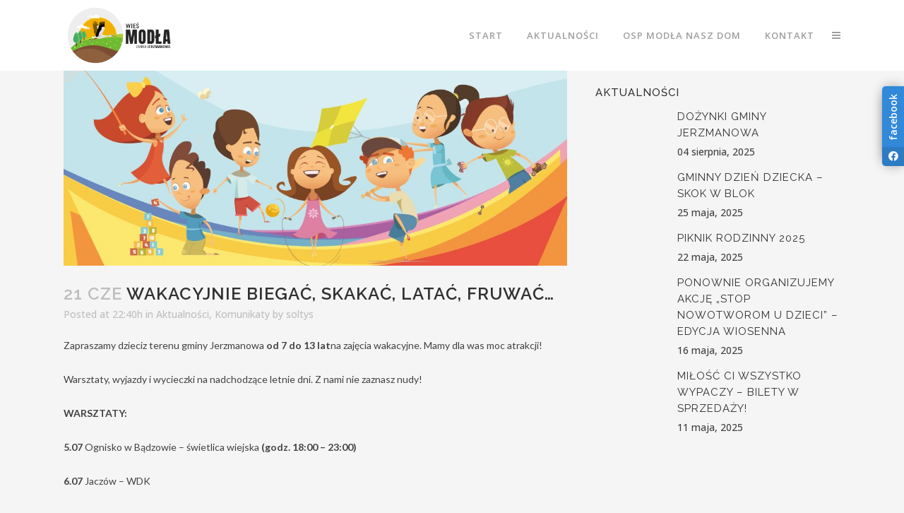

--- FILE ---
content_type: text/html; charset=UTF-8
request_url: https://modla.pl/wakacyjnie-biegac-skakac-latac-fruwac/
body_size: 14041
content:
<!DOCTYPE html>
<html lang="pl-PL">
<head>
	<meta charset="UTF-8" />
	
				<meta name="viewport" content="width=device-width,initial-scale=1,user-scalable=no">
		
            
                        <link rel="shortcut icon" type="image/x-icon" href="http://pieta.kylos.pl/wiesmodla.pl/wp-content/uploads/2020/07/logo-2020-fav-v2.png">
            <link rel="apple-touch-icon" href="http://pieta.kylos.pl/wiesmodla.pl/wp-content/uploads/2020/07/logo-2020-fav-v2.png"/>
        
	<link rel="profile" href="http://gmpg.org/xfn/11" />
	<link rel="pingback" href="https://modla.pl/xmlrpc.php" />

	<title>Wieś Modła | WAKACYJNIE biegać, skakać, latać, fruwać&#8230;</title>
<link rel='dns-prefetch' href='//cdnjs.cloudflare.com' />
<link rel='dns-prefetch' href='//fonts.googleapis.com' />
<link rel='dns-prefetch' href='//s.w.org' />
<link rel="alternate" type="application/rss+xml" title="Wieś Modła &raquo; Kanał z wpisami" href="https://modla.pl/feed/" />
<link rel="alternate" type="application/rss+xml" title="Wieś Modła &raquo; Kanał z komentarzami" href="https://modla.pl/comments/feed/" />
<link rel="alternate" type="application/rss+xml" title="Wieś Modła &raquo; WAKACYJNIE biegać, skakać, latać, fruwać&#8230; Kanał z komentarzami" href="https://modla.pl/wakacyjnie-biegac-skakac-latac-fruwac/feed/" />
		<script type="text/javascript">
			window._wpemojiSettings = {"baseUrl":"https:\/\/s.w.org\/images\/core\/emoji\/13.0.0\/72x72\/","ext":".png","svgUrl":"https:\/\/s.w.org\/images\/core\/emoji\/13.0.0\/svg\/","svgExt":".svg","source":{"concatemoji":"https:\/\/modla.pl\/wp-includes\/js\/wp-emoji-release.min.js?ver=5.5.3"}};
			!function(e,a,t){var r,n,o,i,p=a.createElement("canvas"),s=p.getContext&&p.getContext("2d");function c(e,t){var a=String.fromCharCode;s.clearRect(0,0,p.width,p.height),s.fillText(a.apply(this,e),0,0);var r=p.toDataURL();return s.clearRect(0,0,p.width,p.height),s.fillText(a.apply(this,t),0,0),r===p.toDataURL()}function l(e){if(!s||!s.fillText)return!1;switch(s.textBaseline="top",s.font="600 32px Arial",e){case"flag":return!c([127987,65039,8205,9895,65039],[127987,65039,8203,9895,65039])&&(!c([55356,56826,55356,56819],[55356,56826,8203,55356,56819])&&!c([55356,57332,56128,56423,56128,56418,56128,56421,56128,56430,56128,56423,56128,56447],[55356,57332,8203,56128,56423,8203,56128,56418,8203,56128,56421,8203,56128,56430,8203,56128,56423,8203,56128,56447]));case"emoji":return!c([55357,56424,8205,55356,57212],[55357,56424,8203,55356,57212])}return!1}function d(e){var t=a.createElement("script");t.src=e,t.defer=t.type="text/javascript",a.getElementsByTagName("head")[0].appendChild(t)}for(i=Array("flag","emoji"),t.supports={everything:!0,everythingExceptFlag:!0},o=0;o<i.length;o++)t.supports[i[o]]=l(i[o]),t.supports.everything=t.supports.everything&&t.supports[i[o]],"flag"!==i[o]&&(t.supports.everythingExceptFlag=t.supports.everythingExceptFlag&&t.supports[i[o]]);t.supports.everythingExceptFlag=t.supports.everythingExceptFlag&&!t.supports.flag,t.DOMReady=!1,t.readyCallback=function(){t.DOMReady=!0},t.supports.everything||(n=function(){t.readyCallback()},a.addEventListener?(a.addEventListener("DOMContentLoaded",n,!1),e.addEventListener("load",n,!1)):(e.attachEvent("onload",n),a.attachEvent("onreadystatechange",function(){"complete"===a.readyState&&t.readyCallback()})),(r=t.source||{}).concatemoji?d(r.concatemoji):r.wpemoji&&r.twemoji&&(d(r.twemoji),d(r.wpemoji)))}(window,document,window._wpemojiSettings);
		</script>
		<style type="text/css">
img.wp-smiley,
img.emoji {
	display: inline !important;
	border: none !important;
	box-shadow: none !important;
	height: 1em !important;
	width: 1em !important;
	margin: 0 .07em !important;
	vertical-align: -0.1em !important;
	background: none !important;
	padding: 0 !important;
}
</style>
	<link rel='stylesheet' id='wp-block-library-css'  href='https://modla.pl/wp-includes/css/dist/block-library/style.min.css?ver=5.5.3' type='text/css' media='all' />
<link rel='stylesheet' id='style-css'  href='https://modla.pl/wp-content/plugins/responsive-facebook-and-twitter-widget/css/style.min.css?ver=5.5.3' type='text/css' media='all' />
<link rel='stylesheet' id='font-awesome-css'  href='https://cdnjs.cloudflare.com/ajax/libs/font-awesome/5.14.0/css/all.min.css?ver=5.5.3' type='text/css' media='all' />
<link rel='stylesheet' id='rs-plugin-settings-css'  href='https://modla.pl/wp-content/plugins/revslider/public/assets/css/rs6.css?ver=6.2.15' type='text/css' media='all' />
<style id='rs-plugin-settings-inline-css' type='text/css'>
#rs-demo-id {}
</style>
<link rel='stylesheet' id='mediaelement-css'  href='https://modla.pl/wp-includes/js/mediaelement/mediaelementplayer-legacy.min.css?ver=4.2.13-9993131' type='text/css' media='all' />
<link rel='stylesheet' id='wp-mediaelement-css'  href='https://modla.pl/wp-includes/js/mediaelement/wp-mediaelement.min.css?ver=5.5.3' type='text/css' media='all' />
<link rel='stylesheet' id='bridge-default-style-css'  href='https://modla.pl/wp-content/themes/bridge-22-2/style.css?ver=5.5.3' type='text/css' media='all' />
<link rel='stylesheet' id='bridge-qode-font_awesome-css'  href='https://modla.pl/wp-content/themes/bridge-22-2/css/font-awesome/css/font-awesome.min.css?ver=5.5.3' type='text/css' media='all' />
<link rel='stylesheet' id='bridge-qode-font_elegant-css'  href='https://modla.pl/wp-content/themes/bridge-22-2/css/elegant-icons/style.min.css?ver=5.5.3' type='text/css' media='all' />
<link rel='stylesheet' id='bridge-qode-linea_icons-css'  href='https://modla.pl/wp-content/themes/bridge-22-2/css/linea-icons/style.css?ver=5.5.3' type='text/css' media='all' />
<link rel='stylesheet' id='bridge-qode-dripicons-css'  href='https://modla.pl/wp-content/themes/bridge-22-2/css/dripicons/dripicons.css?ver=5.5.3' type='text/css' media='all' />
<link rel='stylesheet' id='bridge-qode-kiko-css'  href='https://modla.pl/wp-content/themes/bridge-22-2/css/kiko/kiko-all.css?ver=5.5.3' type='text/css' media='all' />
<link rel='stylesheet' id='bridge-qode-font_awesome_5-css'  href='https://modla.pl/wp-content/themes/bridge-22-2/css/font-awesome-5/css/font-awesome-5.min.css?ver=5.5.3' type='text/css' media='all' />
<link rel='stylesheet' id='bridge-stylesheet-css'  href='https://modla.pl/wp-content/themes/bridge-22-2/css/stylesheet.min.css?ver=5.5.3' type='text/css' media='all' />
<link rel='stylesheet' id='bridge-print-css'  href='https://modla.pl/wp-content/themes/bridge-22-2/css/print.css?ver=5.5.3' type='text/css' media='all' />
<link rel='stylesheet' id='bridge-style-dynamic-css'  href='https://modla.pl/wp-content/themes/bridge-22-2/css/style_dynamic_callback.php?ver=5.5.3' type='text/css' media='all' />
<link rel='stylesheet' id='bridge-responsive-css'  href='https://modla.pl/wp-content/themes/bridge-22-2/css/responsive.min.css?ver=5.5.3' type='text/css' media='all' />
<link rel='stylesheet' id='bridge-style-dynamic-responsive-css'  href='https://modla.pl/wp-content/themes/bridge-22-2/css/style_dynamic_responsive_callback.php?ver=5.5.3' type='text/css' media='all' />
<style id='bridge-style-dynamic-responsive-inline-css' type='text/css'>
.cien {
    box-shadow: -3px 4px 10px 0px rgba(0,0,0,0.1);
}
.card-box { 
    box-shadow: 0px 0px 0px 0px rgba(0,0,0,0.1);
    transition: all 300ms ease-out;
}
.card-box:hover {
    box-shadow: 0 0px 15px rgba(0,0,0,0.5);
     background-color: #fff;
}

.card-box1 { 
    box-shadow: -3px 4px 15px 0px rgba(0,0,0,0.1);
    transition: all 300ms ease-out;
}
.card-box1:hover {
    box-shadow: 0 0px 15px rgba(0,0,0,0.5);
     background-color: #fff;
}
</style>
<link rel='stylesheet' id='js_composer_front-css'  href='https://modla.pl/wp-content/plugins/js_composer/assets/css/js_composer.min.css?ver=6.2.0' type='text/css' media='all' />
<link rel='stylesheet' id='bridge-style-handle-google-fonts-css'  href='https://fonts.googleapis.com/css?family=Raleway%3A100%2C200%2C300%2C400%2C500%2C600%2C700%2C800%2C900%2C100italic%2C300italic%2C400italic%2C700italic%7CLato%3A100%2C200%2C300%2C400%2C500%2C600%2C700%2C800%2C900%2C100italic%2C300italic%2C400italic%2C700italic%7CRaleway%3A100%2C200%2C300%2C400%2C500%2C600%2C700%2C800%2C900%2C100italic%2C300italic%2C400italic%2C700italic%7COpen+Sans%3A100%2C200%2C300%2C400%2C500%2C600%2C700%2C800%2C900%2C100italic%2C300italic%2C400italic%2C700italic&#038;subset=latin%2Clatin-ext&#038;ver=1.0.0' type='text/css' media='all' />
<link rel='stylesheet' id='bridge-core-dashboard-style-css'  href='https://modla.pl/wp-content/plugins/bridge-core/modules/core-dashboard/assets/css/core-dashboard.min.css?ver=5.5.3' type='text/css' media='all' />
<script type='text/javascript' src='https://modla.pl/wp-includes/js/jquery/jquery.js?ver=1.12.4-wp' id='jquery-core-js'></script>
<script type='text/javascript' src='https://modla.pl/wp-content/plugins/revslider/public/assets/js/rbtools.min.js?ver=6.2.15' id='tp-tools-js'></script>
<script type='text/javascript' src='https://modla.pl/wp-content/plugins/revslider/public/assets/js/rs6.min.js?ver=6.2.15' id='revmin-js'></script>
<link rel="https://api.w.org/" href="https://modla.pl/wp-json/" /><link rel="alternate" type="application/json" href="https://modla.pl/wp-json/wp/v2/posts/615" /><link rel="EditURI" type="application/rsd+xml" title="RSD" href="https://modla.pl/xmlrpc.php?rsd" />
<link rel="wlwmanifest" type="application/wlwmanifest+xml" href="https://modla.pl/wp-includes/wlwmanifest.xml" /> 
<link rel='prev' title='PROFILAKTYKA CHORÓB TARCZYCY WŚRÓD MIESZKAŃCÓW GMINY JERZMANOWA' href='https://modla.pl/profilaktyka-chorob-tarczycy-wsrod-mieszkancow-gminy-jerzmanowa/' />
<link rel='next' title='MŁODZIEŻOWE LATO &#8211; zapisy' href='https://modla.pl/mlodziezowe-lato-zapisy/' />
<meta name="generator" content="WordPress 5.5.3" />
<link rel="canonical" href="https://modla.pl/wakacyjnie-biegac-skakac-latac-fruwac/" />
<link rel='shortlink' href='https://modla.pl/?p=615' />
<link rel="alternate" type="application/json+oembed" href="https://modla.pl/wp-json/oembed/1.0/embed?url=https%3A%2F%2Fmodla.pl%2Fwakacyjnie-biegac-skakac-latac-fruwac%2F" />
<link rel="alternate" type="text/xml+oembed" href="https://modla.pl/wp-json/oembed/1.0/embed?url=https%3A%2F%2Fmodla.pl%2Fwakacyjnie-biegac-skakac-latac-fruwac%2F&#038;format=xml" />
<meta name="generator" content="Powered by WPBakery Page Builder - drag and drop page builder for WordPress."/>
<meta name="generator" content="Powered by Slider Revolution 6.2.15 - responsive, Mobile-Friendly Slider Plugin for WordPress with comfortable drag and drop interface." />
<script type="text/javascript">function setREVStartSize(e){
			//window.requestAnimationFrame(function() {				 
				window.RSIW = window.RSIW===undefined ? window.innerWidth : window.RSIW;	
				window.RSIH = window.RSIH===undefined ? window.innerHeight : window.RSIH;	
				try {								
					var pw = document.getElementById(e.c).parentNode.offsetWidth,
						newh;
					pw = pw===0 || isNaN(pw) ? window.RSIW : pw;
					e.tabw = e.tabw===undefined ? 0 : parseInt(e.tabw);
					e.thumbw = e.thumbw===undefined ? 0 : parseInt(e.thumbw);
					e.tabh = e.tabh===undefined ? 0 : parseInt(e.tabh);
					e.thumbh = e.thumbh===undefined ? 0 : parseInt(e.thumbh);
					e.tabhide = e.tabhide===undefined ? 0 : parseInt(e.tabhide);
					e.thumbhide = e.thumbhide===undefined ? 0 : parseInt(e.thumbhide);
					e.mh = e.mh===undefined || e.mh=="" || e.mh==="auto" ? 0 : parseInt(e.mh,0);		
					if(e.layout==="fullscreen" || e.l==="fullscreen") 						
						newh = Math.max(e.mh,window.RSIH);					
					else{					
						e.gw = Array.isArray(e.gw) ? e.gw : [e.gw];
						for (var i in e.rl) if (e.gw[i]===undefined || e.gw[i]===0) e.gw[i] = e.gw[i-1];					
						e.gh = e.el===undefined || e.el==="" || (Array.isArray(e.el) && e.el.length==0)? e.gh : e.el;
						e.gh = Array.isArray(e.gh) ? e.gh : [e.gh];
						for (var i in e.rl) if (e.gh[i]===undefined || e.gh[i]===0) e.gh[i] = e.gh[i-1];
											
						var nl = new Array(e.rl.length),
							ix = 0,						
							sl;					
						e.tabw = e.tabhide>=pw ? 0 : e.tabw;
						e.thumbw = e.thumbhide>=pw ? 0 : e.thumbw;
						e.tabh = e.tabhide>=pw ? 0 : e.tabh;
						e.thumbh = e.thumbhide>=pw ? 0 : e.thumbh;					
						for (var i in e.rl) nl[i] = e.rl[i]<window.RSIW ? 0 : e.rl[i];
						sl = nl[0];									
						for (var i in nl) if (sl>nl[i] && nl[i]>0) { sl = nl[i]; ix=i;}															
						var m = pw>(e.gw[ix]+e.tabw+e.thumbw) ? 1 : (pw-(e.tabw+e.thumbw)) / (e.gw[ix]);					
						newh =  (e.gh[ix] * m) + (e.tabh + e.thumbh);
					}				
					if(window.rs_init_css===undefined) window.rs_init_css = document.head.appendChild(document.createElement("style"));					
					document.getElementById(e.c).height = newh+"px";
					window.rs_init_css.innerHTML += "#"+e.c+"_wrapper { height: "+newh+"px }";				
				} catch(e){
					console.log("Failure at Presize of Slider:" + e)
				}					   
			//});
		  };</script>
<noscript><style> .wpb_animate_when_almost_visible { opacity: 1; }</style></noscript></head>

<body class="post-template-default single single-post postid-615 single-format-standard bridge-core-2.3.6 ajax_fade page_not_loaded  qode-title-hidden side_area_uncovered_from_content qode-theme-ver-22.2 qode-theme-bridge disabled_footer_bottom qode_header_in_grid wpb-js-composer js-comp-ver-6.2.0 vc_responsive" itemscope itemtype="http://schema.org/WebPage">



	<div class="ajax_loader"><div class="ajax_loader_1"><div class="wave"><div class="bounce1"></div><div class="bounce2"></div><div class="bounce3"></div></div></div></div>
		<section class="side_menu right ">
				<a href="#" target="_self" class="close_side_menu"></a>
		</section>

<div class="wrapper">
	<div class="wrapper_inner">

    
		<!-- Google Analytics start -->
				<!-- Google Analytics end -->

		
	<header class=" scroll_header_top_area  stick scrolled_not_transparent ajax_header_animation sticky_mobile page_header">
	<div class="header_inner clearfix">
				<div class="header_top_bottom_holder">
			
			<div class="header_bottom clearfix" style='' >
								<div class="container">
					<div class="container_inner clearfix">
																				<div class="header_inner_left">
																	<div class="mobile_menu_button">
		<span>
			<i class="qode_icon_font_awesome fa fa-bars " ></i>		</span>
	</div>
								<div class="logo_wrapper" >
	<div class="q_logo">
		<a itemprop="url" href="https://modla.pl/" >
             <img itemprop="image" class="normal" src="http://modla.pl/wp-content/uploads/2020/07/modla-logo-2020-v2-600x300px.png" alt="Logo"> 			 <img itemprop="image" class="light" src="https://modla.pl/wp-content/themes/bridge-22-2/img/logo.png" alt="Logo"/> 			 <img itemprop="image" class="dark" src="https://modla.pl/wp-content/themes/bridge-22-2/img/logo_black.png" alt="Logo"/> 			 <img itemprop="image" class="sticky" src="http://modla.pl/wp-content/uploads/2020/07/logo-2020-fav-v2.png" alt="Logo"/> 			 <img itemprop="image" class="mobile" src="http://modla.pl/wp-content/uploads/2020/07/modla-logo-2020-v2-600x300px.png" alt="Logo"/> 					</a>
	</div>
	</div>															</div>
															<div class="header_inner_right">
									<div class="side_menu_button_wrapper right">
																														<div class="side_menu_button">
																																	
	<a class="side_menu_button_link normal " href="javascript:void(0)">
		<i class="qode_icon_font_awesome fa fa-bars " ></i>	</a>
										</div>
									</div>
								</div>
							
							
							<nav class="main_menu drop_down right">
								<ul id="menu-menu-1" class=""><li id="nav-menu-item-246" class="menu-item menu-item-type-post_type menu-item-object-page menu-item-home  narrow"><a href="https://modla.pl/" class=""><i class="menu_icon blank fa"></i><span>Start</span><span class="plus"></span></a></li>
<li id="nav-menu-item-20" class="menu-item menu-item-type-post_type menu-item-object-page current_page_parent  narrow"><a href="https://modla.pl/aktualnosci/" class=""><i class="menu_icon blank fa"></i><span>Aktualności</span><span class="plus"></span></a></li>
<li id="nav-menu-item-249" class="menu-item menu-item-type-post_type menu-item-object-page  narrow"><a href="https://modla.pl/osp-modla-nasz-dom/" class=""><i class="menu_icon blank fa"></i><span>OSP Modła Nasz Dom</span><span class="plus"></span></a></li>
<li id="nav-menu-item-22" class="menu-item menu-item-type-post_type menu-item-object-page  narrow"><a href="https://modla.pl/kontakt/" class=""><i class="menu_icon blank fa"></i><span>Kontakt</span><span class="plus"></span></a></li>
</ul>							</nav>
														<nav class="mobile_menu">
	<ul id="menu-menu-2" class=""><li id="mobile-menu-item-246" class="menu-item menu-item-type-post_type menu-item-object-page menu-item-home "><a href="https://modla.pl/" class=""><span>Start</span></a><span class="mobile_arrow"><i class="fa fa-angle-right"></i><i class="fa fa-angle-down"></i></span></li>
<li id="mobile-menu-item-20" class="menu-item menu-item-type-post_type menu-item-object-page current_page_parent "><a href="https://modla.pl/aktualnosci/" class=""><span>Aktualności</span></a><span class="mobile_arrow"><i class="fa fa-angle-right"></i><i class="fa fa-angle-down"></i></span></li>
<li id="mobile-menu-item-249" class="menu-item menu-item-type-post_type menu-item-object-page "><a href="https://modla.pl/osp-modla-nasz-dom/" class=""><span>OSP Modła Nasz Dom</span></a><span class="mobile_arrow"><i class="fa fa-angle-right"></i><i class="fa fa-angle-down"></i></span></li>
<li id="mobile-menu-item-22" class="menu-item menu-item-type-post_type menu-item-object-page "><a href="https://modla.pl/kontakt/" class=""><span>Kontakt</span></a><span class="mobile_arrow"><i class="fa fa-angle-right"></i><i class="fa fa-angle-down"></i></span></li>
</ul></nav>																				</div>
					</div>
									</div>
			</div>
		</div>

</header>	<a id="back_to_top" href="#">
        <span class="fa-stack">
            <i class="qode_icon_font_awesome fa fa-arrow-up " ></i>        </span>
	</a>
	
	
    
    	
    
    <div class="content content_top_margin_none">
            <div class="meta">

            
        <div class="seo_title">  WAKACYJNIE biegać, skakać, latać, fruwać&#8230;</div>

        


                        
            <span id="qode_page_id">615</span>
            <div class="body_classes">post-template-default,single,single-post,postid-615,single-format-standard,bridge-core-2.3.6,ajax_fade,page_not_loaded,,qode-title-hidden,side_area_uncovered_from_content,qode-theme-ver-22.2,qode-theme-bridge,disabled_footer_bottom,qode_header_in_grid,wpb-js-composer js-comp-ver-6.2.0,vc_responsive</div>
        </div>
        <div class="content_inner  ">
    <style type="text/css" id="stylesheet-inline-css-615">   .postid-615.disabled_footer_top .footer_top_holder, .postid-615.disabled_footer_bottom .footer_bottom_holder { display: none;}

</style>
											<div class="container">
														<div class="container_inner default_template_holder" >
																
							<div class="two_columns_66_33 background_color_sidebar grid2 clearfix">
							<div class="column1">
											
									<div class="column_inner">
										<div class="blog_single blog_holder">
													<article id="post-615" class="post-615 post type-post status-publish format-standard has-post-thumbnail hentry category-aktualnosci category-komunikaty">
			<div class="post_content_holder">
										<div class="post_image">
	                        <img width="1099" height="426" src="https://modla.pl/wp-content/uploads/2022/06/wakacje-z-gck2022-zajawka.jpg" class="attachment-full size-full wp-post-image" alt="" loading="lazy" srcset="https://modla.pl/wp-content/uploads/2022/06/wakacje-z-gck2022-zajawka.jpg 1099w, https://modla.pl/wp-content/uploads/2022/06/wakacje-z-gck2022-zajawka-300x116.jpg 300w, https://modla.pl/wp-content/uploads/2022/06/wakacje-z-gck2022-zajawka-1024x397.jpg 1024w, https://modla.pl/wp-content/uploads/2022/06/wakacje-z-gck2022-zajawka-768x298.jpg 768w, https://modla.pl/wp-content/uploads/2022/06/wakacje-z-gck2022-zajawka-700x271.jpg 700w" sizes="(max-width: 1099px) 100vw, 1099px" />						</div>
								<div class="post_text">
					<div class="post_text_inner">
						<h2 itemprop="name" class="entry_title"><span itemprop="dateCreated" class="date entry_date updated">21 Cze<meta itemprop="interactionCount" content="UserComments: 0"/></span> WAKACYJNIE biegać, skakać, latać, fruwać&#8230;</h2>
						<div class="post_info">
							<span class="time">Posted at 22:40h</span>
							in <a href="https://modla.pl/category/aktualnosci/" rel="category tag">Aktualności</a>, <a href="https://modla.pl/category/komunikaty/" rel="category tag">Komunikaty</a>							<span class="post_author">
								by								<a itemprop="author" class="post_author_link" href="https://modla.pl/author/soltys/">soltys</a>
							</span>
							                                    						</div>
						
<p>Zapraszamy dzieciz terenu gminy Jerzmanowa <strong>od 7 do 13 lat</strong>na zajęcia wakacyjne. Mamy dla was moc atrakcji!&nbsp;</p>



<p>Warsztaty, wyjazdy i wycieczki na nadchodzące letnie dni.&nbsp;Z nami nie zaznasz nudy!&nbsp;</p>



<p><strong>WARSZTATY:</strong>&nbsp;<br></p>



<p><strong>5.07</strong> Ognisko w Bądzowie &#8211; świetlica wiejska <strong>(godz. 18:00 &#8211; 23:00)</strong></p>



<p><strong>6.07</strong> Jaczów &#8211; WDK</p>



<p><strong>26.07</strong> Jerzmanowa &#8211; Stodoła kultury</p>



<p><strong>27.07</strong> Jerzmanowa &#8211; Stodoła kultury</p>



<p><strong>2.08</strong> Potoczek &#8211; świetlica wiejska</p>



<p><strong>3.08</strong> Maniów &#8211; świetlica wiejska</p>



<p><strong>9.08</strong> Łagoszów mały &#8211; świetlica wiejska</p>



<p><strong>10.08</strong> Kurowice 42a &#8211; świetlica wiejsk</p>



<p><strong>WYCIECZKI:</strong>&nbsp;(Wyjazdy z przestanku szkoły w Jerzmanowej)<br></p>



<p><strong>4.07</strong> Basen w Lubinie <strong>(godz. 10:00 &#8211; 14:00)</strong>   koszt 20 zł</p>



<p><strong>7.07</strong> Park trampolin we Wrocławiu <strong>(godz. 8:30 &#8211; 17:00)</strong>  koszt 47 zł</p>



<p><strong>25.07</strong> Basen w Polkowicach <strong>(godz. 10:00 &#8211; 14:00)</strong>  koszt 5 zł</p>



<p><strong>28.07</strong> Laser arena w Polkowicach i ognisko <strong>(godz. 10:00 &#8211; 14:00)</strong>   koszt  20 zł</p>



<p><strong>1.08</strong> Basen w Polkowicach <strong>(godz. 10:00 &#8211; 14:00)</strong>    koszt 5 zł</p>



<p><strong>4.08</strong> Time Gates w Jeleniej Górze <strong>(godz. 9:00 &#8211; 16:00)</strong>   koszt 25 zł</p>



<p><strong>8.08</strong> Basen w Polkowicach <strong>(godz. 10:00 &#8211; 14:00)</strong>  koszt 5 zł</p>



<p><strong>11.08</strong> Wycieczka do Magicznej Pławnej Dolnej <strong>(godz. 8:00 &#8211; 17:00)</strong>   koszt 23 zł</p>



<p></p>



<p></p>



<p><strong>PŁATNOŚĆ&nbsp; PODCZAS ZAPISÓW,&nbsp;TYLKO GOTÓWKĄ!&nbsp;</strong></p>



<p><strong>PROSIMY O WYLICZONE KWOTY.</strong></p>



<p><strong>* Dziecko może uczestniczyć maksymalnie w dwóch wyjazdach.</strong><br></p>



<p>Uczestnicy zajęć wakacyjnych przebywają pod nadzorem opiekunów&nbsp;<strong>od godz. 10.00 do godz. 14.00 (z wyjątkiem wyjazdów i ogniska w Bądzowie) .</strong>&nbsp;Wypełnioną kartę zgłoszenia oraz niezbędne oświadczenia (do pobrania poniżej)&nbsp;należy dostarczyć do instruktorów GCK.</p>



<p><strong>ZAPISY TYLKO OSOBIŚCIE!&nbsp;</strong><br></p>



<p>Więcej szczegółów w regulaminie.</p>



<p><a href="https://www.gckjerzmanowa.pl/assets/gckjerzmanowa/media/files/0887c8ab-1e76-4f86-a5c3-bbda2f4db94f/regulamin-zajec-wakacyjnych-2022.pdf">REGULAMIN Zajęć Wakacyjnych &#8211; 2022.pdf</a><br><a href="https://www.gckjerzmanowa.pl/assets/gckjerzmanowa/media/files/c382ff07-0405-49e9-9090-90534c97d9c1/karta-zgloszenia-na-zajecia-wakacyjne-2022.pdf">KARTA ZGŁOSZENIA na zajecia wakacyjne 2022.pdf</a><br><a href="https://www.gckjerzmanowa.pl/assets/gckjerzmanowa/media/files/2ee0b637-e194-44fd-bdf0-a0db5f0dbcf1/zgoda-rodzica-opiekuna-dziecka-wro-2022.pdf">ZGODA-RODZICA_OPIEKUNA-DZIECKA-Wro-2022.pdf</a><br><a href="https://www.gckjerzmanowa.pl/assets/gckjerzmanowa/media/files/5ff3ce74-4dde-48d2-a85c-17ab4e96fb70/zgoda-rodzica-goair-wroclaw.pdf">ZGODA-RODZICA-GOair-WROCŁAW.pdf</a></p>



<p></p>



<figure class="wp-block-image is-resized"><img loading="lazy" src="https://www.gckjerzmanowa.pl/assets/gckjerzmanowa/media/files/6f34a6f5-15ee-41a1-8097-c78ed2827414/wakacje-z-gck2022-www.jpg" alt="" width="579" height="817"/></figure>
					</div>
				</div>
			</div>
		
	    	</article>										</div>
										
										<br/><br/> 
									</div>
								</div>	
								<div class="column2"> 
										<div class="column_inner">
		<aside class="sidebar">
							
			<div class="widget qode_separator_widget" style="margin-bottom: 20px;"></div><div class="widget qode_latest_posts_widget"><h5>Aktualności</h5>
<div class='latest_post_holder image_in_box  ' >
    <ul>
    
        <li class="clearfix">
            <div class="latest_post"  >
                <div class="latest_post_image clearfix">
                    <a itemprop="url" href="https://modla.pl/dozynki-gminy-jerzmanowa/">
                                                <img itemprop="image" src="" alt="" />
                    </a>
                </div>


                <div class="latest_post_text">
                    <div class="latest_post_inner">
                        <div class="latest_post_text_inner">
                            <h5 itemprop="name" class="latest_post_title entry_title"><a itemprop="url" href="https://modla.pl/dozynki-gminy-jerzmanowa/">DOŻYNKI GMINY JERZMANOWA</a></h5>
                            
                            <span class="post_infos">
                                                                    <span class="date_hour_holder">
                                        <span itemprop="dateCreated" class="date entry_date updated">04 sierpnia, 2025 <meta itemprop="interactionCount" content="UserComments: 0"/></span>
                                    </span>
                                
                                
                                
                                
                                                            </span>
                        </div>
                    </div>
                </div>
            </div>
        </li>
        
        <li class="clearfix">
            <div class="latest_post"  >
                <div class="latest_post_image clearfix">
                    <a itemprop="url" href="https://modla.pl/gminny-dzien-dziecka-skok-w-blok/">
                                                <img itemprop="image" src="" alt="" />
                    </a>
                </div>


                <div class="latest_post_text">
                    <div class="latest_post_inner">
                        <div class="latest_post_text_inner">
                            <h5 itemprop="name" class="latest_post_title entry_title"><a itemprop="url" href="https://modla.pl/gminny-dzien-dziecka-skok-w-blok/">GMINNY DZIEŃ DZIECKA &#8211; SKOK W BLOK</a></h5>
                            
                            <span class="post_infos">
                                                                    <span class="date_hour_holder">
                                        <span itemprop="dateCreated" class="date entry_date updated">25 maja, 2025 <meta itemprop="interactionCount" content="UserComments: 0"/></span>
                                    </span>
                                
                                
                                
                                
                                                            </span>
                        </div>
                    </div>
                </div>
            </div>
        </li>
        
        <li class="clearfix">
            <div class="latest_post"  >
                <div class="latest_post_image clearfix">
                    <a itemprop="url" href="https://modla.pl/piknik-rodzinny-2025/">
                                                <img itemprop="image" src="" alt="" />
                    </a>
                </div>


                <div class="latest_post_text">
                    <div class="latest_post_inner">
                        <div class="latest_post_text_inner">
                            <h5 itemprop="name" class="latest_post_title entry_title"><a itemprop="url" href="https://modla.pl/piknik-rodzinny-2025/">piknik rodzinny 2025</a></h5>
                            
                            <span class="post_infos">
                                                                    <span class="date_hour_holder">
                                        <span itemprop="dateCreated" class="date entry_date updated">22 maja, 2025 <meta itemprop="interactionCount" content="UserComments: 0"/></span>
                                    </span>
                                
                                
                                
                                
                                                            </span>
                        </div>
                    </div>
                </div>
            </div>
        </li>
        
        <li class="clearfix">
            <div class="latest_post"  >
                <div class="latest_post_image clearfix">
                    <a itemprop="url" href="https://modla.pl/ponownie-organizujemy-akcje-stop-nowotworom-u-dzieci-edycja-wiosenna/">
                                                <img itemprop="image" src="" alt="" />
                    </a>
                </div>


                <div class="latest_post_text">
                    <div class="latest_post_inner">
                        <div class="latest_post_text_inner">
                            <h5 itemprop="name" class="latest_post_title entry_title"><a itemprop="url" href="https://modla.pl/ponownie-organizujemy-akcje-stop-nowotworom-u-dzieci-edycja-wiosenna/">Ponownie organizujemy akcję „Stop Nowotworom u Dzieci” – Edycja Wiosenna</a></h5>
                            
                            <span class="post_infos">
                                                                    <span class="date_hour_holder">
                                        <span itemprop="dateCreated" class="date entry_date updated">16 maja, 2025 <meta itemprop="interactionCount" content="UserComments: 0"/></span>
                                    </span>
                                
                                
                                
                                
                                                            </span>
                        </div>
                    </div>
                </div>
            </div>
        </li>
        
        <li class="clearfix">
            <div class="latest_post"  >
                <div class="latest_post_image clearfix">
                    <a itemprop="url" href="https://modla.pl/milosc-ci-wszystko-wypaczy-bilety-w-sprzedazy/">
                                                <img itemprop="image" src="" alt="" />
                    </a>
                </div>


                <div class="latest_post_text">
                    <div class="latest_post_inner">
                        <div class="latest_post_text_inner">
                            <h5 itemprop="name" class="latest_post_title entry_title"><a itemprop="url" href="https://modla.pl/milosc-ci-wszystko-wypaczy-bilety-w-sprzedazy/">Miłość Ci Wszystko Wypaczy &#8211; Bilety w sprzedaży!</a></h5>
                            
                            <span class="post_infos">
                                                                    <span class="date_hour_holder">
                                        <span itemprop="dateCreated" class="date entry_date updated">11 maja, 2025 <meta itemprop="interactionCount" content="UserComments: 0"/></span>
                                    </span>
                                
                                
                                
                                
                                                            </span>
                        </div>
                    </div>
                </div>
            </div>
        </li>
        
    </ul>
</div></div>		</aside>
	</div>
								</div>
							</div>
											</div>
                                 </div>
	


		
	</div>
</div>



	<footer >
		<div class="footer_inner clearfix">
				<div class="footer_top_holder">
            			<div class="footer_top">
								<div class="container">
					<div class="container_inner">
																	<div class="three_columns clearfix">
								<div class="column1 footer_col1">
									<div class="column_inner">
										<div id="custom_html-4" class="widget_text widget widget_custom_html"><div class="textwidget custom-html-widget"><strong>MENU:</strong><br>
<hr>
<a href="http://modla.pl/">• Start</a>   <br>
<a href="http://modla.pl/aktualnosci/">• Aktualności</a>  <br>
<a href="http://modla.pl/osp-modla-nasz-dom/">• OSP Modła Nasz Dom</a> <br>
<a href="http://modla.pl/kontakt/">• Kontakt</a>
</div></div>									</div>
								</div>
								<div class="column2 footer_col2">
									<div class="column_inner">
										<div id="custom_html-2" class="widget_text widget widget_custom_html"><div class="textwidget custom-html-widget"><strong>NA SKRÓTY:</strong><br>
<hr>
<a href="https://www.jerzmanowa.com.pl/" target="_blank" rel="noopener noreferrer">• Urząd Gminy Jerzmanowa</a> <br>
<a href="https://www.bibliotekajerzm.pl/" target="_blank" rel="noopener noreferrer">• Biblioteka Publiczna w Jerzmanowej</a> <br>
<a href="https://gckjerzmanowa.pl/" target="_blank" rel="noopener noreferrer">• Gminne Centrum Kultury w Jerzmanowej</a><br>
<a href="https://zgk.jerzmanowa.com.pl/" target="_blank" rel="noopener noreferrer">• Zakład Gospodarki Komunalnej Jerzmanowa</a></div></div>									</div>
								</div>
								<div class="column3 footer_col3">
									<div class="column_inner">
										<div id="custom_html-3" class="widget_text widget widget_custom_html"><div class="textwidget custom-html-widget"><strong>KONTAKT:</strong><br>
<hr>
Sołtys wsi Modła:<br>
Marzena Bury<br>

e-mail: <a href="mailto:m.bury@jerzmanowa.com.pl">m.bury@jerzmanowa.com.pl</a><br></div></div>									</div>
								</div>
							</div>
															</div>
				</div>
							</div>
					</div>
							<div class="footer_bottom_holder">
                									<div class="footer_bottom">
							</div>
								</div>
				</div>
	</footer>
		
</div>
</div>
<div class="social_slider" style="top: 10vh;">
        <input id="tabOne" type="radio" name="tabs" checked />
    <label for="tabOne" class="facebook_icon" style="max-width: 32px;"><span>facebook</span><i
            class="fab fa-facebook-f"></i></label>
    <section id="contentOne">
        <div class="facebook_box">
            <iframe
                src="https://www.facebook.com/plugins/page.php?href=https://www.facebook.com/234167173265604&tabs=timeline,events,messages&width=350&height=490&small_header=false&adapt_container_width=false&hide_cover=false&show_facepile=true"
                width="350" height="490" style="border:none;overflow:hidden" scrolling="no" frameborder="0"
                allowTransparency="true">
            </iframe>
        </div>
    </section>
    </div>
<style>
.social_slider .facebook_icon,
    .social_slider .twitter_icon {
        border-radius: 5px 0 0 5px !important;
    }

    </style>
<script type='text/javascript' src='https://modla.pl/wp-includes/js/jquery/ui/core.min.js?ver=1.11.4' id='jquery-ui-core-js'></script>
<script type='text/javascript' src='https://modla.pl/wp-includes/js/jquery/ui/widget.min.js?ver=1.11.4' id='jquery-ui-widget-js'></script>
<script type='text/javascript' src='https://modla.pl/wp-includes/js/jquery/ui/accordion.min.js?ver=1.11.4' id='jquery-ui-accordion-js'></script>
<script type='text/javascript' src='https://modla.pl/wp-includes/js/jquery/ui/position.min.js?ver=1.11.4' id='jquery-ui-position-js'></script>
<script type='text/javascript' src='https://modla.pl/wp-includes/js/jquery/ui/menu.min.js?ver=1.11.4' id='jquery-ui-menu-js'></script>
<script type='text/javascript' src='https://modla.pl/wp-includes/js/dist/vendor/wp-polyfill.min.js?ver=7.4.4' id='wp-polyfill-js'></script>
<script type='text/javascript' id='wp-polyfill-js-after'>
( 'fetch' in window ) || document.write( '<script src="https://modla.pl/wp-includes/js/dist/vendor/wp-polyfill-fetch.min.js?ver=3.0.0"></scr' + 'ipt>' );( document.contains ) || document.write( '<script src="https://modla.pl/wp-includes/js/dist/vendor/wp-polyfill-node-contains.min.js?ver=3.42.0"></scr' + 'ipt>' );( window.DOMRect ) || document.write( '<script src="https://modla.pl/wp-includes/js/dist/vendor/wp-polyfill-dom-rect.min.js?ver=3.42.0"></scr' + 'ipt>' );( window.URL && window.URL.prototype && window.URLSearchParams ) || document.write( '<script src="https://modla.pl/wp-includes/js/dist/vendor/wp-polyfill-url.min.js?ver=3.6.4"></scr' + 'ipt>' );( window.FormData && window.FormData.prototype.keys ) || document.write( '<script src="https://modla.pl/wp-includes/js/dist/vendor/wp-polyfill-formdata.min.js?ver=3.0.12"></scr' + 'ipt>' );( Element.prototype.matches && Element.prototype.closest ) || document.write( '<script src="https://modla.pl/wp-includes/js/dist/vendor/wp-polyfill-element-closest.min.js?ver=2.0.2"></scr' + 'ipt>' );
</script>
<script type='text/javascript' src='https://modla.pl/wp-includes/js/dist/dom-ready.min.js?ver=db63eb2f693cb5e38b083946b14f0684' id='wp-dom-ready-js'></script>
<script type='text/javascript' src='https://modla.pl/wp-includes/js/dist/i18n.min.js?ver=bb7c3c45d012206bfcd73d6a31f84d9e' id='wp-i18n-js'></script>
<script type='text/javascript' id='wp-a11y-js-translations'>
( function( domain, translations ) {
	var localeData = translations.locale_data[ domain ] || translations.locale_data.messages;
	localeData[""].domain = domain;
	wp.i18n.setLocaleData( localeData, domain );
} )( "default", {"translation-revision-date":"2020-11-09 08:58:39+0000","generator":"GlotPress\/3.0.0-alpha.2","domain":"messages","locale_data":{"messages":{"":{"domain":"messages","plural-forms":"nplurals=3; plural=(n == 1) ? 0 : ((n % 10 >= 2 && n % 10 <= 4 && (n % 100 < 12 || n % 100 > 14)) ? 1 : 2);","lang":"pl"},"Notifications":["Powiadomienia"]}},"comment":{"reference":"wp-includes\/js\/dist\/a11y.js"}} );
</script>
<script type='text/javascript' src='https://modla.pl/wp-includes/js/dist/a11y.min.js?ver=13971b965470c74a60fa32d392c78f2f' id='wp-a11y-js'></script>
<script type='text/javascript' id='jquery-ui-autocomplete-js-extra'>
/* <![CDATA[ */
var uiAutocompleteL10n = {"noResults":"Brak wynik\u00f3w.","oneResult":"Znaleziono jeden wynik. U\u017cyj strza\u0142ek g\u00f3ra\/d\u00f3\u0142 do nawigacji.","manyResults":"Znaleziono %d wynik\u00f3w. U\u017cyj strza\u0142ek g\u00f3ra\/d\u00f3\u0142 do nawigacji.","itemSelected":"Wybrano obiekt."};
/* ]]> */
</script>
<script type='text/javascript' src='https://modla.pl/wp-includes/js/jquery/ui/autocomplete.min.js?ver=1.11.4' id='jquery-ui-autocomplete-js'></script>
<script type='text/javascript' src='https://modla.pl/wp-includes/js/jquery/ui/button.min.js?ver=1.11.4' id='jquery-ui-button-js'></script>
<script type='text/javascript' src='https://modla.pl/wp-includes/js/jquery/ui/datepicker.min.js?ver=1.11.4' id='jquery-ui-datepicker-js'></script>
<script type='text/javascript' id='jquery-ui-datepicker-js-after'>
jQuery(document).ready(function(jQuery){jQuery.datepicker.setDefaults({"closeText":"Zamknij","currentText":"Dzi\u015b","monthNames":["Stycze\u0144","Luty","Marzec","Kwiecie\u0144","Maj","Czerwiec","Lipiec","Sierpie\u0144","Wrzesie\u0144","Pa\u017adziernik","Listopad","Grudzie\u0144"],"monthNamesShort":["Sty","Lut","Mar","Kwi","Maj","Cze","Lip","Sie","Wrz","Pa\u017a","Lis","Gru"],"nextText":"Nast\u0119pny","prevText":"Poprzedni","dayNames":["niedziela","poniedzia\u0142ek","wtorek","\u015broda","czwartek","pi\u0105tek","sobota"],"dayNamesShort":["nie","pon","wt","\u015br","czw","pt","sob"],"dayNamesMin":["N","P","W","\u015a","C","P","S"],"dateFormat":"d MM yy","firstDay":1,"isRTL":false});});
</script>
<script type='text/javascript' src='https://modla.pl/wp-includes/js/jquery/ui/mouse.min.js?ver=1.11.4' id='jquery-ui-mouse-js'></script>
<script type='text/javascript' src='https://modla.pl/wp-includes/js/jquery/ui/resizable.min.js?ver=1.11.4' id='jquery-ui-resizable-js'></script>
<script type='text/javascript' src='https://modla.pl/wp-includes/js/jquery/ui/draggable.min.js?ver=1.11.4' id='jquery-ui-draggable-js'></script>
<script type='text/javascript' src='https://modla.pl/wp-includes/js/jquery/ui/dialog.min.js?ver=1.11.4' id='jquery-ui-dialog-js'></script>
<script type='text/javascript' src='https://modla.pl/wp-includes/js/jquery/ui/droppable.min.js?ver=1.11.4' id='jquery-ui-droppable-js'></script>
<script type='text/javascript' src='https://modla.pl/wp-includes/js/jquery/ui/progressbar.min.js?ver=1.11.4' id='jquery-ui-progressbar-js'></script>
<script type='text/javascript' src='https://modla.pl/wp-includes/js/jquery/ui/selectable.min.js?ver=1.11.4' id='jquery-ui-selectable-js'></script>
<script type='text/javascript' src='https://modla.pl/wp-includes/js/jquery/ui/sortable.min.js?ver=1.11.4' id='jquery-ui-sortable-js'></script>
<script type='text/javascript' src='https://modla.pl/wp-includes/js/jquery/ui/slider.min.js?ver=1.11.4' id='jquery-ui-slider-js'></script>
<script type='text/javascript' src='https://modla.pl/wp-includes/js/jquery/ui/spinner.min.js?ver=1.11.4' id='jquery-ui-spinner-js'></script>
<script type='text/javascript' src='https://modla.pl/wp-includes/js/jquery/ui/tooltip.min.js?ver=1.11.4' id='jquery-ui-tooltip-js'></script>
<script type='text/javascript' src='https://modla.pl/wp-includes/js/jquery/ui/tabs.min.js?ver=1.11.4' id='jquery-ui-tabs-js'></script>
<script type='text/javascript' src='https://modla.pl/wp-includes/js/jquery/ui/effect.min.js?ver=1.11.4' id='jquery-effects-core-js'></script>
<script type='text/javascript' src='https://modla.pl/wp-includes/js/jquery/ui/effect-blind.min.js?ver=1.11.4' id='jquery-effects-blind-js'></script>
<script type='text/javascript' src='https://modla.pl/wp-includes/js/jquery/ui/effect-bounce.min.js?ver=1.11.4' id='jquery-effects-bounce-js'></script>
<script type='text/javascript' src='https://modla.pl/wp-includes/js/jquery/ui/effect-clip.min.js?ver=1.11.4' id='jquery-effects-clip-js'></script>
<script type='text/javascript' src='https://modla.pl/wp-includes/js/jquery/ui/effect-drop.min.js?ver=1.11.4' id='jquery-effects-drop-js'></script>
<script type='text/javascript' src='https://modla.pl/wp-includes/js/jquery/ui/effect-explode.min.js?ver=1.11.4' id='jquery-effects-explode-js'></script>
<script type='text/javascript' src='https://modla.pl/wp-includes/js/jquery/ui/effect-fade.min.js?ver=1.11.4' id='jquery-effects-fade-js'></script>
<script type='text/javascript' src='https://modla.pl/wp-includes/js/jquery/ui/effect-fold.min.js?ver=1.11.4' id='jquery-effects-fold-js'></script>
<script type='text/javascript' src='https://modla.pl/wp-includes/js/jquery/ui/effect-highlight.min.js?ver=1.11.4' id='jquery-effects-highlight-js'></script>
<script type='text/javascript' src='https://modla.pl/wp-includes/js/jquery/ui/effect-pulsate.min.js?ver=1.11.4' id='jquery-effects-pulsate-js'></script>
<script type='text/javascript' src='https://modla.pl/wp-includes/js/jquery/ui/effect-size.min.js?ver=1.11.4' id='jquery-effects-size-js'></script>
<script type='text/javascript' src='https://modla.pl/wp-includes/js/jquery/ui/effect-scale.min.js?ver=1.11.4' id='jquery-effects-scale-js'></script>
<script type='text/javascript' src='https://modla.pl/wp-includes/js/jquery/ui/effect-shake.min.js?ver=1.11.4' id='jquery-effects-shake-js'></script>
<script type='text/javascript' src='https://modla.pl/wp-includes/js/jquery/ui/effect-slide.min.js?ver=1.11.4' id='jquery-effects-slide-js'></script>
<script type='text/javascript' src='https://modla.pl/wp-includes/js/jquery/ui/effect-transfer.min.js?ver=1.11.4' id='jquery-effects-transfer-js'></script>
<script type='text/javascript' src='https://modla.pl/wp-content/themes/bridge-22-2/js/plugins/doubletaptogo.js?ver=5.5.3' id='doubleTapToGo-js'></script>
<script type='text/javascript' src='https://modla.pl/wp-content/themes/bridge-22-2/js/plugins/modernizr.min.js?ver=5.5.3' id='modernizr-js'></script>
<script type='text/javascript' src='https://modla.pl/wp-content/themes/bridge-22-2/js/plugins/jquery.appear.js?ver=5.5.3' id='appear-js'></script>
<script type='text/javascript' src='https://modla.pl/wp-includes/js/hoverIntent.min.js?ver=1.8.1' id='hoverIntent-js'></script>
<script type='text/javascript' src='https://modla.pl/wp-content/themes/bridge-22-2/js/plugins/counter.js?ver=5.5.3' id='counter-js'></script>
<script type='text/javascript' src='https://modla.pl/wp-content/themes/bridge-22-2/js/plugins/easypiechart.js?ver=5.5.3' id='easyPieChart-js'></script>
<script type='text/javascript' src='https://modla.pl/wp-content/themes/bridge-22-2/js/plugins/mixitup.js?ver=5.5.3' id='mixItUp-js'></script>
<script type='text/javascript' src='https://modla.pl/wp-content/themes/bridge-22-2/js/plugins/jquery.prettyPhoto.js?ver=5.5.3' id='prettyphoto-js'></script>
<script type='text/javascript' src='https://modla.pl/wp-content/themes/bridge-22-2/js/plugins/jquery.fitvids.js?ver=5.5.3' id='fitvids-js'></script>
<script type='text/javascript' src='https://modla.pl/wp-content/themes/bridge-22-2/js/plugins/jquery.flexslider-min.js?ver=5.5.3' id='flexslider-js'></script>
<script type='text/javascript' id='mediaelement-core-js-before'>
var mejsL10n = {"language":"pl","strings":{"mejs.download-file":"Pobierz plik","mejs.install-flash":"Korzystasz z przegl\u0105darki, kt\u00f3ra nie ma w\u0142\u0105czonej lub zainstalowanej wtyczki Flash player. W\u0142\u0105cz wtyczk\u0119 Flash player lub pobierz najnowsz\u0105 wersj\u0119 z https:\/\/get.adobe.com\/flashplayer\/","mejs.fullscreen":"Pe\u0142ny ekran","mejs.play":"Odtw\u00f3rz","mejs.pause":"Pauza","mejs.time-slider":"Slider Czasu","mejs.time-help-text":"U\u017cyj strza\u0142ek lewo\/prawo aby przesun\u0105\u0107 o sekund\u0119 do przodu lub do ty\u0142u, strza\u0142ek g\u00f3ra\/d\u00f3\u0142 aby przesun\u0105\u0107 o dziesi\u0119\u0107 sekund.","mejs.live-broadcast":"Transmisja na \u017cywo","mejs.volume-help-text":"U\u017cywaj strza\u0142ek do g\u00f3ry\/do do\u0142u aby zwi\u0119kszy\u0107 lub zmniejszy\u0107 g\u0142o\u015bno\u015b\u0107.","mejs.unmute":"W\u0142\u0105cz dzwi\u0119k","mejs.mute":"Wycisz","mejs.volume-slider":"Suwak g\u0142o\u015bno\u015bci","mejs.video-player":"Odtwarzacz video","mejs.audio-player":"Odtwarzacz muzyki","mejs.captions-subtitles":"Napisy","mejs.captions-chapters":"Rozdzia\u0142y","mejs.none":"Brak","mejs.afrikaans":"afrykanerski","mejs.albanian":"Alba\u0144ski","mejs.arabic":"arabski","mejs.belarusian":"bia\u0142oruski","mejs.bulgarian":"bu\u0142garski","mejs.catalan":"katalo\u0144ski","mejs.chinese":"chi\u0144ski","mejs.chinese-simplified":"chi\u0144ski (uproszczony)","mejs.chinese-traditional":"chi\u0144ski (tradycyjny)","mejs.croatian":"chorwacki","mejs.czech":"czeski","mejs.danish":"du\u0144ski","mejs.dutch":"holenderski","mejs.english":"angielski","mejs.estonian":"esto\u0144ski","mejs.filipino":"filipi\u0144ski","mejs.finnish":"Zako\u0144czono","mejs.french":"francuski","mejs.galician":"galicyjski","mejs.german":"niemiecki","mejs.greek":"grecki","mejs.haitian-creole":"Kreolski haita\u0144ski","mejs.hebrew":"hebrajski","mejs.hindi":"hindi","mejs.hungarian":"w\u0119gierski","mejs.icelandic":"islandzki","mejs.indonesian":"indonezyjski","mejs.irish":"irlandzki","mejs.italian":"w\u0142oski","mejs.japanese":"japo\u0144ski","mejs.korean":"korea\u0144ski","mejs.latvian":"\u0142otewski","mejs.lithuanian":"litewski","mejs.macedonian":"macedo\u0144ski","mejs.malay":"malajski","mejs.maltese":"malta\u0144ski","mejs.norwegian":"norweski","mejs.persian":"perski","mejs.polish":"polski","mejs.portuguese":"portugalski","mejs.romanian":"rumu\u0144ski","mejs.russian":"rosyjski","mejs.serbian":"serbski","mejs.slovak":"s\u0142owacki","mejs.slovenian":"s\u0142owe\u0144ski","mejs.spanish":"hiszpa\u0144ski","mejs.swahili":"suahili","mejs.swedish":"szwedzki","mejs.tagalog":"tagalog","mejs.thai":"tajski","mejs.turkish":"turecki","mejs.ukrainian":"ukrai\u0144ski","mejs.vietnamese":"wietnamski","mejs.welsh":"walijski","mejs.yiddish":"jidysz"}};
</script>
<script type='text/javascript' src='https://modla.pl/wp-includes/js/mediaelement/mediaelement-and-player.min.js?ver=4.2.13-9993131' id='mediaelement-core-js'></script>
<script type='text/javascript' src='https://modla.pl/wp-includes/js/mediaelement/mediaelement-migrate.min.js?ver=5.5.3' id='mediaelement-migrate-js'></script>
<script type='text/javascript' id='mediaelement-js-extra'>
/* <![CDATA[ */
var _wpmejsSettings = {"pluginPath":"\/wp-includes\/js\/mediaelement\/","classPrefix":"mejs-","stretching":"responsive"};
/* ]]> */
</script>
<script type='text/javascript' src='https://modla.pl/wp-includes/js/mediaelement/wp-mediaelement.min.js?ver=5.5.3' id='wp-mediaelement-js'></script>
<script type='text/javascript' src='https://modla.pl/wp-content/themes/bridge-22-2/js/plugins/infinitescroll.min.js?ver=5.5.3' id='infiniteScroll-js'></script>
<script type='text/javascript' src='https://modla.pl/wp-content/themes/bridge-22-2/js/plugins/jquery.waitforimages.js?ver=5.5.3' id='waitforimages-js'></script>
<script type='text/javascript' src='https://modla.pl/wp-includes/js/jquery/jquery.form.min.js?ver=4.2.1' id='jquery-form-js'></script>
<script type='text/javascript' src='https://modla.pl/wp-content/themes/bridge-22-2/js/plugins/waypoints.min.js?ver=5.5.3' id='waypoints-js'></script>
<script type='text/javascript' src='https://modla.pl/wp-content/themes/bridge-22-2/js/plugins/jplayer.min.js?ver=5.5.3' id='jplayer-js'></script>
<script type='text/javascript' src='https://modla.pl/wp-content/themes/bridge-22-2/js/plugins/bootstrap.carousel.js?ver=5.5.3' id='bootstrapCarousel-js'></script>
<script type='text/javascript' src='https://modla.pl/wp-content/themes/bridge-22-2/js/plugins/skrollr.js?ver=5.5.3' id='skrollr-js'></script>
<script type='text/javascript' src='https://modla.pl/wp-content/themes/bridge-22-2/js/plugins/Chart.min.js?ver=5.5.3' id='charts-js'></script>
<script type='text/javascript' src='https://modla.pl/wp-content/themes/bridge-22-2/js/plugins/jquery.easing.1.3.js?ver=5.5.3' id='easing-js'></script>
<script type='text/javascript' src='https://modla.pl/wp-content/themes/bridge-22-2/js/plugins/abstractBaseClass.js?ver=5.5.3' id='abstractBaseClass-js'></script>
<script type='text/javascript' src='https://modla.pl/wp-content/themes/bridge-22-2/js/plugins/jquery.countdown.js?ver=5.5.3' id='countdown-js'></script>
<script type='text/javascript' src='https://modla.pl/wp-content/themes/bridge-22-2/js/plugins/jquery.multiscroll.min.js?ver=5.5.3' id='multiscroll-js'></script>
<script type='text/javascript' src='https://modla.pl/wp-content/themes/bridge-22-2/js/plugins/jquery.justifiedGallery.min.js?ver=5.5.3' id='justifiedGallery-js'></script>
<script type='text/javascript' src='https://modla.pl/wp-content/themes/bridge-22-2/js/plugins/bigtext.js?ver=5.5.3' id='bigtext-js'></script>
<script type='text/javascript' src='https://modla.pl/wp-content/themes/bridge-22-2/js/plugins/jquery.sticky-kit.min.js?ver=5.5.3' id='stickyKit-js'></script>
<script type='text/javascript' src='https://modla.pl/wp-content/themes/bridge-22-2/js/plugins/owl.carousel.min.js?ver=5.5.3' id='owlCarousel-js'></script>
<script type='text/javascript' src='https://modla.pl/wp-content/themes/bridge-22-2/js/plugins/typed.js?ver=5.5.3' id='typed-js'></script>
<script type='text/javascript' src='https://modla.pl/wp-content/themes/bridge-22-2/js/plugins/jquery.carouFredSel-6.2.1.min.js?ver=5.5.3' id='carouFredSel-js'></script>
<script type='text/javascript' src='https://modla.pl/wp-content/themes/bridge-22-2/js/plugins/lemmon-slider.min.js?ver=5.5.3' id='lemmonSlider-js'></script>
<script type='text/javascript' src='https://modla.pl/wp-content/themes/bridge-22-2/js/plugins/jquery.fullPage.min.js?ver=5.5.3' id='one_page_scroll-js'></script>
<script type='text/javascript' src='https://modla.pl/wp-content/themes/bridge-22-2/js/plugins/jquery.mousewheel.min.js?ver=5.5.3' id='mousewheel-js'></script>
<script type='text/javascript' src='https://modla.pl/wp-content/themes/bridge-22-2/js/plugins/jquery.touchSwipe.min.js?ver=5.5.3' id='touchSwipe-js'></script>
<script type='text/javascript' src='https://modla.pl/wp-content/themes/bridge-22-2/js/plugins/jquery.isotope.min.js?ver=5.5.3' id='isotope-js'></script>
<script type='text/javascript' src='https://modla.pl/wp-content/themes/bridge-22-2/js/plugins/packery-mode.pkgd.min.js?ver=5.5.3' id='packery-js'></script>
<script type='text/javascript' src='https://modla.pl/wp-content/themes/bridge-22-2/js/plugins/jquery.stretch.js?ver=5.5.3' id='stretch-js'></script>
<script type='text/javascript' src='https://modla.pl/wp-content/themes/bridge-22-2/js/plugins/imagesloaded.js?ver=5.5.3' id='imagesLoaded-js'></script>
<script type='text/javascript' src='https://modla.pl/wp-content/themes/bridge-22-2/js/plugins/rangeslider.min.js?ver=5.5.3' id='rangeSlider-js'></script>
<script type='text/javascript' src='https://modla.pl/wp-content/themes/bridge-22-2/js/plugins/jquery.event.move.js?ver=5.5.3' id='eventMove-js'></script>
<script type='text/javascript' src='https://modla.pl/wp-content/themes/bridge-22-2/js/plugins/jquery.twentytwenty.js?ver=5.5.3' id='twentytwenty-js'></script>
<script type='text/javascript' src='https://modla.pl/wp-content/themes/bridge-22-2/js/plugins/swiper.min.js?ver=5.5.3' id='swiper-js'></script>
<script type='text/javascript' id='bridge-default-dynamic-js-extra'>
/* <![CDATA[ */
var no_ajax_obj = {"no_ajax_pages":["","https:\/\/modla.pl\/wp-login.php?action=logout&_wpnonce=d02eb888cc"]};
/* ]]> */
</script>
<script type='text/javascript' src='https://modla.pl/wp-content/themes/bridge-22-2/js/default_dynamic_callback.php?ver=5.5.3' id='bridge-default-dynamic-js'></script>
<script type='text/javascript' id='bridge-default-js-extra'>
/* <![CDATA[ */
var QodeAdminAjax = {"ajaxurl":"https:\/\/modla.pl\/wp-admin\/admin-ajax.php"};
var qodeGlobalVars = {"vars":{"qodeAddingToCartLabel":"Adding to Cart...","page_scroll_amount_for_sticky":""}};
/* ]]> */
</script>
<script type='text/javascript' src='https://modla.pl/wp-content/themes/bridge-22-2/js/default.min.js?ver=5.5.3' id='bridge-default-js'></script>
<script type='text/javascript' src='https://modla.pl/wp-includes/js/comment-reply.min.js?ver=5.5.3' id='comment-reply-js'></script>
<script type='text/javascript' src='https://modla.pl/wp-content/themes/bridge-22-2/js/ajax.js?ver=5.5.3' id='bridge-ajax-js'></script>
<script type='text/javascript' src='https://modla.pl/wp-content/plugins/js_composer/assets/js/dist/js_composer_front.min.js?ver=6.2.0' id='wpb_composer_front_js-js'></script>
<script type='text/javascript' id='qode-like-js-extra'>
/* <![CDATA[ */
var qodeLike = {"ajaxurl":"https:\/\/modla.pl\/wp-admin\/admin-ajax.php"};
/* ]]> */
</script>
<script type='text/javascript' src='https://modla.pl/wp-content/themes/bridge-22-2/js/plugins/qode-like.min.js?ver=5.5.3' id='qode-like-js'></script>
<script type='text/javascript' src='https://modla.pl/wp-includes/js/wp-embed.min.js?ver=5.5.3' id='wp-embed-js'></script>
</body>
</html>	

--- FILE ---
content_type: text/css
request_url: https://modla.pl/wp-content/plugins/responsive-facebook-and-twitter-widget/css/style.min.css?ver=5.5.3
body_size: 3608
content:
.social_slider{width:370px;position:fixed;z-index:9999;box-sizing:content-box;transition:all .5s .2s}@media only screen and (min-device-width:0) and (max-width:768px){.social_slider{display:none}}@media (min-width:768px){.social_slider{display:block;right:-370px}}.social_slider:hover{transition:all .5s .2s;transform:translateX(-370px)}.social_slider a:hover{background-color:transparent;text-decoration:none}.social_slider a:active{z-index:99999;position:relative}.social_slider section{padding:unset;display:none;height:100%}.social_slider section:first-of-type{display:block}.social_slider input[type=radio]{display:none!important}.social_slider #tabOne:checked~label~#contentOne{display:block}.social_slider #tabTwo:checked~label~#contentTwo{display:block}.social_slider label{overflow:hidden;box-shadow:0 0 20px -7px #000}.social_slider label:first-of-type{margin-top:50px}.social_slider label span{height:68px;color:#fff;margin:10px 4px 0;font-size:14px;font-weight:600;line-height:24px;text-align:center;writing-mode:tb-rl;transform:rotate(180deg);-webkit-font-smoothing:antialiased}.social_slider label::before{border-top:1px solid #f2f2f2}.social_slider i{display:flex;justify-content:center;bottom:0;padding:20%;color:#fff;position:relative;font-size:14px;background:rgba(0,0,0,.1)}.social_slider .facebook_icon{width:32px;padding:0;cursor:pointer;position:relative;z-index:99998;display:block;-webkit-transition:all .2s ease;transition:all .2s ease;background-color:#3289d9;float:left;left:-31px;clear:left}.social_slider .facebook_icon:hover{-webkit-transform:scale(1.07);transform:scale(1.07)}.social_slider .twitter_icon{width:32px;padding:0;cursor:pointer;position:relative;z-index:99998;display:block;-webkit-transition:all .2s ease;transition:all .2s ease;background-color:#27a4d9;float:left;left:-31px;clear:left}.social_slider .twitter_icon:hover{-webkit-transform:scale(1.07);transform:scale(1.07)}.social_slider .facebook_box{border-radius:8px;position:absolute;box-sizing:border-box;z-index:99998;border:10px solid #3289d9;background-color:#fff;width:370px;min-height:540px}.social_slider .twitter_box{border-radius:8px;position:absolute;box-sizing:border-box;z-index:99998;border:10px solid #27a4d9;background:#fff;width:370px;min-height:540px}.social_slider .twitter_box #twitter-widget-0{min-height:470px!important}.social_slider .copyrightlink{display:block;position:absolute;background:0 0;color:#b9b9b9;font-size:10px;margin:500px 15px;text-decoration:none;text-shadow:none!important;text-align:left}.social_mobile{position:relative;z-index:10000}@media only screen and (min-device-width:0) and (max-width:768px){.social_mobile{display:inline!important}}@media (min-width:768px){.social_mobile{display:none!important}}.social_mobile a{float:left;position:relative;width:48px;height:48px;line-height:24px;display:list-item;list-style-type:none;padding:5px 0;text-align:center;color:#fff;transition-duration:.5s;transition-property:width;transition-timing-function:ease-in-out}.social_mobile a:hover{outline:0 none!important;color:#fff;width:55px;transition-duration:.5s!important;transition-property:width;transition-timing-function:ease-in-out}.social_mobile a.titleText{display:none}.social_mobile i{line-height:inherit;font-size:24px;text-align:center;margin-top:10px;color:#fff}.social_mobile .top-left{position:fixed;left:0;top:auto;bottom:0;width:100%;z-index:999}.social_mobile .facebook{background-color:#3289d9}.social_mobile .facebook:hover{background-color:#226fb6}.social_mobile .twitter{background-color:#27a4d9}.social_mobile .twitter:hover{background-color:#1f84ae}